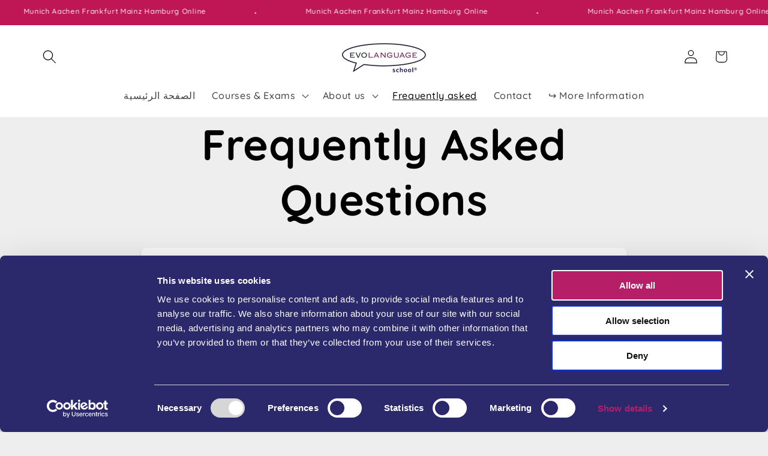

--- FILE ---
content_type: application/x-javascript
request_url: https://cdn-spurit.com/shopify-apps/popup-upsell-2/store/1266a876b55edd8b611b2e66e6c4e9cd.js?1753822371
body_size: 868
content:
if(typeof Spurit === 'undefined') var Spurit = {};
if(typeof Spurit.PopupUpsell2 === 'undefined') Spurit.PopupUpsell2 = {};
Spurit.PopupUpsell2.settings = {"offers":[{"id":3688,"shop_id":1930,"type":"DISCOUNT","is_enabled":false,"apply_to":"STORE","pages":["PRODUCT"],"display_type":"LEAVING","show_bar":true,"delay":20,"discount":{"type":"percentage","value":5},"announcement_actions":{"link":{"href":"","label":"Get discount","is_enabled":false},"button":{"href":"","label":"Shop now","is_enabled":false}},"popup_texts":{"info_bar":{"title":"Your [discount] discount applied to all products"},"invite_mode":{"title":"[discount] Off!","description":"Register today & get [discount] discount on all courses & exams! Offer will appear only once."},"success_mode":{"title":"Congratulations!","description":"Your discount applied"}},"design_front":{"invite_mode":{"email_placeholder":"","submit_button":"REGISTER","cancel_button":"No, thanks"},"success_mode":{"submit_button":"CONTINUE SHOPPING"}}},{"id":3705,"shop_id":1930,"type":"DISCOUNT","is_enabled":false,"apply_to":"STORE","pages":["PRODUCT"],"display_type":"VISIT","show_bar":true,"delay":12,"discount":{"type":"percentage","value":10},"announcement_actions":{"link":{"href":"","label":"Get discount","is_enabled":false},"button":{"href":"","label":"Shop now","is_enabled":false}},"popup_texts":{"info_bar":{"title":"Your [discount] discount applied to all products"},"invite_mode":{"title":"[discount] EASTER OFFER!","description":"Register now & Get 10% on courses & exams!"},"success_mode":{"title":"Congratulations!","description":"Your discount applied"}},"design_front":{"invite_mode":{"email_placeholder":"","submit_button":"GET YOUR CODE","cancel_button":"No, thanks"},"success_mode":{"submit_button":"CONTINUE SHOPPING"}}},{"id":3763,"shop_id":1930,"type":"DISCOUNT","is_enabled":false,"apply_to":"STORE","pages":["PRODUCT"],"display_type":"LEAVING","show_bar":true,"delay":40,"discount":{"type":"percentage","value":5},"announcement_actions":{"link":{"href":"","label":"Get discount","is_enabled":false},"button":{"href":"","label":"Shop now","is_enabled":false}},"popup_texts":{"info_bar":{"title":"Your [discount] discount applied to all products"},"invite_mode":{"title":"[discount] Happy Sunday \ud83d\ude0dOff!","description":"Register this Sunday between 8.00-17.00 & get [discount] discount on all courses & exams!"},"success_mode":{"title":"Congratulations!","description":"Your discount applied"}},"design_front":{"invite_mode":{"email_placeholder":"","submit_button":"Get it here","cancel_button":"No, thanks"},"success_mode":{"submit_button":"CONTINUE SHOPPING"}}},{"id":3780,"shop_id":1930,"type":"DISCOUNT","is_enabled":false,"apply_to":"SPECIFIC_PAGE","pages":["HOME","COLLECTION"],"display_type":"LEAVING","show_bar":true,"delay":20,"discount":{"type":"percentage","value":10},"announcement_actions":{"link":{"href":"","label":"Get discount","is_enabled":false},"button":{"href":"","label":"Shop now","is_enabled":false}},"popup_texts":{"info_bar":{"title":"Your [discount] discount applied to all products"},"invite_mode":{"title":"[discount] Off!","description":"Register today & get [discount] on all courses & exams! Offer will appear only once."},"success_mode":{"title":"Congratulations!","description":"Your discount applied"}},"design_front":{"invite_mode":{"email_placeholder":"","submit_button":"REGISTER","cancel_button":"No, thanks"},"success_mode":{"submit_button":"CONTINUE SHOPPING"}}},{"id":3820,"shop_id":1930,"type":"DISCOUNT","is_enabled":false,"apply_to":"STORE","pages":["PRODUCT"],"display_type":"VISIT","show_bar":true,"delay":12,"discount":{"type":"percentage","value":10},"announcement_actions":{"link":{"href":"","label":"Get discount","is_enabled":false},"button":{"href":"","label":"Shop now","is_enabled":false}},"popup_texts":{"info_bar":{"title":"Your [discount] discount applied to all products"},"invite_mode":{"title":"[discount] EASTER OFFER!","description":"Register today & Get 10% on all courses & exams!"},"success_mode":{"title":"Congratulations!","description":"Your discount applied"}},"design_front":{"invite_mode":{"email_placeholder":"","submit_button":"GET YOUR CODE","cancel_button":"No, thanks"},"success_mode":{"submit_button":"CONTINUE SHOPPING"}}},{"id":3846,"shop_id":1930,"type":"DISCOUNT","is_enabled":false,"apply_to":"STORE","pages":["PRODUCT"],"display_type":"VISIT","show_bar":true,"delay":55,"discount":{"type":"percentage","value":3},"announcement_actions":{"link":{"href":"","label":"Get discount","is_enabled":false},"button":{"href":"","label":"Shop now","is_enabled":false}},"popup_texts":{"info_bar":{"title":"Your [discount] discount applied to all products"},"invite_mode":{"title":"[discount] HAPPY HOUR","description":"Register today between 17.00-21.00 & Get 5% on courses & exams!"},"success_mode":{"title":"Congratulations!","description":"Your discount applied"}},"design_front":{"invite_mode":{"email_placeholder":"","submit_button":"GET YOUR CODE","cancel_button":"No, thanks"},"success_mode":{"submit_button":"CONTINUE SHOPPING"}}},{"id":3851,"shop_id":1930,"type":"DISCOUNT","is_enabled":false,"apply_to":"STORE","pages":["PRODUCT"],"display_type":"VISIT","show_bar":true,"delay":25,"discount":{"type":"percentage","value":4},"announcement_actions":{"link":{"href":"","label":"Get discount","is_enabled":false},"button":{"href":"","label":"Shop now","is_enabled":false}},"popup_texts":{"info_bar":{"title":"Your [discount] discount applied to all products"},"invite_mode":{"title":"[discount] Off!","description":"For early birds: register between 7.00-9.00 get [discount] discount on all courses & exams!"},"success_mode":{"title":"Congratulations!","description":"Your discount applied"}},"design_front":{"invite_mode":{"email_placeholder":"","submit_button":"REGISTER","cancel_button":"No, thanks"},"success_mode":{"submit_button":"CONTINUE SHOPPING"}}},{"id":3854,"shop_id":1930,"type":"DISCOUNT","is_enabled":false,"apply_to":"STORE","pages":["PRODUCT"],"display_type":"LEAVING","show_bar":true,"delay":12,"discount":{"type":"percentage","value":4},"announcement_actions":{"link":{"href":"","label":"Get discount","is_enabled":false},"button":{"href":"","label":"Shop now","is_enabled":false}},"popup_texts":{"info_bar":{"title":"Your [discount] discount applied to all products"},"invite_mode":{"title":"[discount] NIGHT OWL","description":"Register today between 21.00-6.00 & get 4% on courses & exams!"},"success_mode":{"title":"Congratulations!","description":"Your discount applied"}},"design_front":{"invite_mode":{"email_placeholder":"","submit_button":"GET YOUR CODE","cancel_button":"No, thanks"},"success_mode":{"submit_button":"CONTINUE SHOPPING"}}},{"id":3862,"shop_id":1930,"type":"DISCOUNT","is_enabled":false,"apply_to":"STORE","pages":["PRODUCT"],"display_type":"VISIT","show_bar":true,"delay":40,"discount":{"type":"percentage","value":3},"announcement_actions":{"link":{"href":"","label":"Get discount","is_enabled":false},"button":{"href":"","label":"Shop now","is_enabled":false}},"popup_texts":{"info_bar":{"title":"Your [discount] discount applied to all products"},"invite_mode":{"title":"[discount] HAPPY WEEKEND \u2600\ufe0f OFFER","description":"Register this weekend & get 3% on courses & exams!"},"success_mode":{"title":"Congratulations!","description":"Your discount applied"}},"design_front":{"invite_mode":{"email_placeholder":"","submit_button":"GET YOUR CODE","cancel_button":"No, thanks"},"success_mode":{"submit_button":"CONTINUE SHOPPING"}}},{"id":4432,"shop_id":1930,"type":"DISCOUNT","is_enabled":false,"apply_to":"STORE","pages":["PRODUCT"],"display_type":"LEAVING","show_bar":true,"delay":25,"discount":{"type":"percentage","value":5},"announcement_actions":{"link":{"href":"","label":"Get discount","is_enabled":false},"button":{"href":"","label":"Shop now","is_enabled":false}},"popup_texts":{"info_bar":{"title":"Your [discount] discount applied to all products"},"invite_mode":{"title":"[discount] HAPPY WEEKEND \u2600\ufe0f OFFER","description":"Register this weekend & get 5% on courses & exams!"},"success_mode":{"title":"Congratulations!","description":"Your discount applied"}},"design_front":{"invite_mode":{"email_placeholder":"","submit_button":"GET YOUR CODE","cancel_button":"No, thanks"},"success_mode":{"submit_button":"CONTINUE SHOPPING"}}},{"id":4437,"shop_id":1930,"type":"DISCOUNT","is_enabled":false,"apply_to":"STORE","pages":["PRODUCT"],"display_type":"VISIT","show_bar":true,"delay":25,"discount":{"type":"percentage","value":10},"announcement_actions":{"link":{"href":"","label":"Get discount","is_enabled":false},"button":{"href":"","label":"Shop now","is_enabled":false}},"popup_texts":{"info_bar":{"title":"Your [discount] discount applied to all products"},"invite_mode":{"title":"[discount] Off!","description":"Register today & get [discount] on Premium & Flex live Courses"},"success_mode":{"title":"Congratulations!","description":"Your discount applied"}},"design_front":{"invite_mode":{"email_placeholder":"","submit_button":"Get the offer","cancel_button":"No, thanks"},"success_mode":{"submit_button":"CONTINUE SHOPPING"}}}],"settings":{"shop_id":1930,"shown_on_tablet_and_mobile":true,"offer_display":"EVERY_TIME","selectors":{"ajax_button_checkout":{"position":"before","selector":""}},"created_at":"2021-10-03T08:47:56.000000Z","updated_at":"2025-07-29T20:52:51.000000Z"}};
Spurit.PopupUpsell2.settings_loaded = true;
if(typeof(Spurit.PopupUpsell2.on_settings_load) === 'function'){
    Spurit.PopupUpsell2.on_settings_load();
}

--- FILE ---
content_type: application/x-javascript
request_url: https://consentcdn.cookiebot.com/consentconfig/7a503503-ba37-4209-9f32-ea708ee54e16/evolanguage-shop.de/configuration.js
body_size: 667
content:
CookieConsent.configuration.tags.push({id:183855923,type:"script",tagID:"",innerHash:"",outerHash:"",tagHash:"9664091151193",url:"https://consent.cookiebot.com/uc.js",resolvedUrl:"https://consent.cookiebot.com/uc.js",cat:[1]});CookieConsent.configuration.tags.push({id:183855924,type:"script",tagID:"",innerHash:"",outerHash:"",tagHash:"17452340736832",url:"https://cdn.shopify.com/extensions/019ac89b-3efe-775e-9dfe-7eed2a00a065/autshopapp1-v2-133/assets/sentry.js",resolvedUrl:"https://cdn.shopify.com/extensions/019ac89b-3efe-775e-9dfe-7eed2a00a065/autshopapp1-v2-133/assets/sentry.js",cat:[3]});CookieConsent.configuration.tags.push({id:183855956,type:"script",tagID:"",innerHash:"",outerHash:"",tagHash:"7840956421838",url:"https://cdn.shopify.com/extensions/019ac89b-3efe-775e-9dfe-7eed2a00a065/autshopapp1-v2-133/assets/delivery-surcharge-common.js",resolvedUrl:"https://cdn.shopify.com/extensions/019ac89b-3efe-775e-9dfe-7eed2a00a065/autshopapp1-v2-133/assets/delivery-surcharge-common.js",cat:[1]});CookieConsent.configuration.tags.push({id:183855959,type:"script",tagID:"",innerHash:"",outerHash:"",tagHash:"12789144051171",url:"",resolvedUrl:"",cat:[1]});CookieConsent.configuration.tags.push({id:183855973,type:"script",tagID:"",innerHash:"",outerHash:"",tagHash:"4122944347548",url:"https://cdn-spurit.com/shopify-apps/popup-upsell-2/common.js",resolvedUrl:"https://cdn-spurit.com/shopify-apps/popup-upsell-2/common.js",cat:[1,4]});CookieConsent.configuration.tags.push({id:183855976,type:"script",tagID:"",innerHash:"",outerHash:"",tagHash:"7689650881972",url:"https://assets1.adroll.com/shopify/latest/j/shopify_rolling_bootstrap_v2.js?adroll_adv_id=P35OI6HKBVAOLA3OCQCKXU&adroll_pix_id=LDKI4PSI6VGTHAK2FOE2TX",resolvedUrl:"https://assets1.adroll.com/shopify/latest/j/shopify_rolling_bootstrap_v2.js?adroll_adv_id=P35OI6HKBVAOLA3OCQCKXU&adroll_pix_id=LDKI4PSI6VGTHAK2FOE2TX",cat:[2,4,5]});CookieConsent.configuration.tags.push({id:183855978,type:"script",tagID:"",innerHash:"",outerHash:"",tagHash:"8346287614856",url:"https://embed.tawk.to/widget-script/6309c3c054f06e12d8910fb5/1gbf29aud",resolvedUrl:"https://embed.tawk.to/widget-script/6309c3c054f06e12d8910fb5/1gbf29aud",cat:[3,5]});CookieConsent.configuration.tags.push({id:183855981,type:"script",tagID:"",innerHash:"",outerHash:"",tagHash:"11946951989634",url:"",resolvedUrl:"",cat:[1,2,3,4,5]});CookieConsent.configuration.tags.push({id:183855987,type:"script",tagID:"",innerHash:"",outerHash:"",tagHash:"1206076644167",url:"",resolvedUrl:"",cat:[1,3,5]});CookieConsent.configuration.tags.push({id:183855990,type:"script",tagID:"",innerHash:"",outerHash:"",tagHash:"3438027406150",url:"",resolvedUrl:"",cat:[4]});CookieConsent.configuration.tags.push({id:183855993,type:"script",tagID:"",innerHash:"",outerHash:"",tagHash:"15705101565341",url:"https://evolanguage-shop.de/cdn/shopifycloud/portable-wallets/latest/portable-wallets.en.js",resolvedUrl:"https://evolanguage-shop.de/cdn/shopifycloud/portable-wallets/latest/portable-wallets.en.js",cat:[1,5]});CookieConsent.configuration.tags.push({id:183855996,type:"script",tagID:"",innerHash:"",outerHash:"",tagHash:"851402138521",url:"https://evolanguage-shop.de/cdn/shopifycloud/shop-js/modules/v2/chunk.common_CpVO7qML.esm.js",resolvedUrl:"https://evolanguage-shop.de/cdn/shopifycloud/shop-js/modules/v2/chunk.common_CpVO7qML.esm.js",cat:[1]});CookieConsent.configuration.tags.push({id:183855998,type:"script",tagID:"",innerHash:"",outerHash:"",tagHash:"5359451440433",url:"",resolvedUrl:"",cat:[1,2,3,4,5]});CookieConsent.configuration.tags.push({id:183856000,type:"script",tagID:"",innerHash:"",outerHash:"",tagHash:"12586388161955",url:"https://evolanguage-shop.de/cdn/shopifycloud/perf-kit/shopify-perf-kit-2.1.2.min.js",resolvedUrl:"https://evolanguage-shop.de/cdn/shopifycloud/perf-kit/shopify-perf-kit-2.1.2.min.js",cat:[5]});CookieConsent.configuration.tags.push({id:183856003,type:"iframe",tagID:"",innerHash:"",outerHash:"",tagHash:"6235361741386",url:"https://www.youtube.com/embed/dPvErvtVssg",resolvedUrl:"https://www.youtube.com/embed/dPvErvtVssg",cat:[4]});